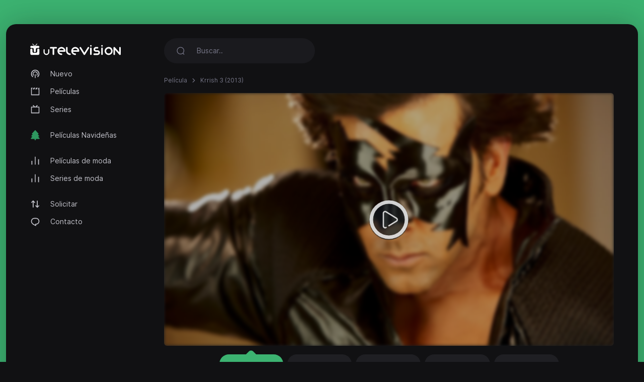

--- FILE ---
content_type: text/html; charset=utf-8
request_url: https://utelevision.to/movie/krrish-3-2013
body_size: 3881
content:
<!DOCTYPE html>
<html lang="es">
<head>
<meta http-equiv="content-type" content="text/html; charset=UTF-8">
<title>Ver Krrish 3 (2013) - uTelevision.to</title>
<meta name="keywords" content="Krrish 3, transmitir, reproducir en l&iacute;nea">
<meta name="description" content="Despu&eacute;s de derrotar al malvado Dr. Siddhant Arya y devolver a su padre Rohit de entre los muertos, Krrish continu&oacute; luchando contra el mal y salvando v...">
<meta charset="UTF-8">
<meta http-equiv="X-UA-Compatible" content="IE=edge">
<meta name="viewport" content="width=device-width, initial-scale=1">
<meta name="theme-color" content="#111113">
<meta name="mobile-web-app-capable" content="yes">
<meta name="HandheldFriendly" content="True">
<link rel="canonical" href="https://utelevision.to">
<meta name="robots" content="index,follow">
<meta http-equiv="cleartype" content="on">
<meta property="og:locale" content="es" />
<meta property="og:type" content="website" />
<meta property="og:url" content="https://utelevision.to/movie/krrish-3-2013" />
<meta property="og:title" content="Ver Krrish 3 (2013)" />
<meta property="og:description" content="Despu&eacute;s de derrotar al malvado Dr. Siddhant Arya y devolver a su padre Rohit de entre los muertos, Krrish continu&oacute; luchando contra el mal y salvando v..." />
<meta property="og:image" content="https://utelevision.to/images/banners/1651115664_b1fb5add2665c9ecccee.jpeg" />
<link rel="preload" as="font" type="font/woff2" href="/style/dark-xt/webfonts/inter/Inter-Regular.woff2?v=3.19" crossorigin="anonymous">
<link rel="preload" as="font" type="font/woff2" href="/style/dark-xt/webfonts/inter/Inter-SemiBold.woff2?v=3.19" crossorigin="anonymous">
<link rel="preload" as="font" type="font/woff2" href="/style/dark-xt/webfonts/inter/Inter-Medium.woff2?v=3.19" crossorigin="anonymous">
<link rel="preload" as="font" type="font/woff2" href="/style/dark-xt/webfonts/inter/Inter-Bold.woff2?v=3.19" crossorigin="anonymous">
<link rel="preload" as="font" type="font/woff2" href="/style/dark-xt/webfonts/inter/Inter-ExtraBold.woff2?v=3.19" crossorigin="anonymous">
<link as="style" media="all" rel="stylesheet" href="/style/dark-xt/css/theme.formated.css" type="text/css" crossorigin="anonymous" defer="">
<link rel="shortcut icon" href="/style/dark-xt/favicon-utelevision.svg">

<script type="text/javascript" id="www-widgetapi-script" src="/style/dark-xt/js/www-widgetapi.js" async=""></script>
<script type="text/javascript">
var __ = function(msgid) {
    return window.i18n[msgid] || msgid;
};
window.i18n = {
    'more': 'más',
    'less': 'menos'
};
</script>

<style type="text/css">
:root {
    --theme-color: #3CB371;
    --background: #3CB371;
    --movie-aspect: 150%;
    --people-aspect: 100%;
    --slide-aspect: 60vh;
}
@media (min-width: 1400px) {
    .container {
        max-width: 1600px !important;
    }
}
</style>
</head>
<body class="layout">
<div id="loading-bar"></div><div class="layout-skin"></div>
<div class="container">
<div class="layout-app">
<div class="row gx-lg-3 gx-0">
<div class="col-lg-auto">
<div class="w-lg-250">
<div class="navbar navbar-vertical navbar-expand-lg layout-header navbar-dark pt-3">
<button class="navbar-toggler border-0 shadow-none px-0" type="button" data-bs-toggle="collapse" data-bs-target="#navbar" aria-controls="navbar" aria-expanded="false" aria-label="Toggle navigation">
<span class="navbar-toggler-icon"></span>
</button>

<a href="/" class="navbar-brand me-xl-4 me-lg-3 text-gray-900">
<img src="/style/dark-xt/utelevision.svg" alt="uTELEVISION" width="180" height="30"></a>
<button class="navbar-toggler border-0 shadow-none px-0" type="button" data-bs-toggle="collapse" data-bs-target="#navbar" aria-controls="navbar" aria-expanded="false" aria-label="Toggle navigation">
<svg width="20" height="20" stroke="currentColor" stroke-width="2" fill="none">
<use xlink:href="/style/dark-xt/sprite.svg#search"></use>
</svg>
</button>
<div class="collapse navbar-collapse" id="navbar">
<ul class="navbar-nav mb-2 mt-3 mb-lg-0 fs-sm">

<li class="nav-item">
<a class="nav-link" href="/new">
<svg fill="currentColor">
<use xlink:href="/style/dark-xt/sprite.svg#compass"></use>
</svg>
Nuevo</a>

</li>
<li class="nav-item">
<a class="nav-link" href="/movies">
<svg fill="currentColor">
<use xlink:href="/style/dark-xt/sprite.svg#movies"></use>
</svg>
Películas 
</a>
</li>

<li class="nav-item">
<a class="nav-link" href="/series">
<svg fill="currentColor">
<use xlink:href="/style/dark-xt/sprite.svg#series"></use>
</svg>
Series</a>
</li>


<li class="my-lg-2"></li>
<li class="nav-item">
<a class="nav-link" href="/christmas-movies">
<svg fill="currentColor">
<use xlink:href="/style/dark-xt/sprite.svg#tree"></use>
</svg>
Películas Navideñas</a>
</li>



<li class="my-lg-2"></li>

<li class="nav-item">
<a class="nav-link" href="/trending-movies">
<svg fill="currentColor">
<use xlink:href="/style/dark-xt/sprite.svg#fire"></use>
</svg>
Películas de moda</a>
</li>

<li class="nav-item">
<a class="nav-link" href="/trending-series">
<svg fill="currentColor">
<use xlink:href="/style/dark-xt/sprite.svg#fire"></use>
</svg>
Series de moda</a>
</li>

<li class="my-lg-2"></li>


<li class="nav-item">
<a class="nav-link" href="/request">
<svg fill="currentColor">
<use xlink:href="/style/dark-xt/sprite.svg#requests"></use>
</svg>
Solicitar</a>
</li>

<li class="nav-item">
<a class="nav-link" href="/contact">
<svg fill="currentColor">
<use xlink:href="/style/dark-xt/sprite.svg#comment"></use>
</svg>
Contacto</a>
</li>



</ul>
</div>
</div>
</div>
</div>
<div class="col-md">
<nav class="navbar navbar-expand-lg layout-header navbar-dark mb-lg-2 d-lg-flex">
<div class="collapse navbar-collapse" id="navbar">
<form class="form-search w-lg-300 py-1 mb-3 mb-lg-0" action="/search" method="get">
<div class="input-group input-group-inline shadow-none">
<span class="input-group-text bg-transparent border-0 text-gray-500 shadow-none">
<svg width="18" height="18" stroke="currentColor" stroke-width="1.75" fill="none">
<use xlink:href="/style/dark-xt/sprite.svg#search"></use>
</svg>
</span>
<input type="text" name="keyword"  class="form-control form-control-flush bg-transparent border-0 ps-0" id="search" placeholder="Buscar.." aria-label="Search" required="true" minlength="3">
</div>
</form>
</div>
</nav>









<div class="layout-section">
<ol class="breadcrumb d-inline-flex text-muted mb-3">
<li class="breadcrumb-item"><a href="/movies">Película</a></li>
<li class="breadcrumb-item active" aria-current="page">
Krrish 3 (2013)</li>
</ol>
<div class="row gx-lg-4 gx-0">
<div class="col-lg">
<div class="mb-4">
<div class="ratio ratio-16x9 rounded ratio-trailer overflow-hidden">

<iframe id="ve-iframe" src="/mPlayer?movieid=krrish-3-2013&stream=stream1" width="100%" height="100%" allowfullscreen="allowfullscreen" frameborder="0"></iframe>

</div>

<div class="card-stream mt-2 ">

<a href="/movie/krrish-3-2013?api=stream1" class="btn btn-stream btn-ghost btn-sm me-1 active" role="button">Transmitir #1</a>
<a href="/movie/krrish-3-2013?api=stream2" class="btn btn-stream btn-ghost btn-sm me-1" role="button">Transmitir #2</a>
<a href="/movie/krrish-3-2013?api=stream3" class="btn btn-stream btn-ghost btn-sm me-1" role="button">Transmitir #3</a>
<a href="/movie/krrish-3-2013?api=stream4" class="btn btn-stream btn-ghost btn-sm me-1" role="button">Transmitir #4</a>
<a href="/movie/krrish-3-2013?api=stream5" class="btn btn-stream btn-ghost btn-sm me-1" role="button">Transmitir #5</a>
</div>

</div> 
</div>
</div>
<center>
<style type="text/css">
#my_centered_buttons { display: flex; justify-content: center; }
</style>
<div class="a2a_kit a2a_kit_size_32 a2a_default_style" id="my_centered_buttons" data-a2a-url="https://utelevision.to/movie/krrish-3-2013"  data-a2a-title="Krrish 3 (2013)">
    <a class="a2a_button_whatsapp"></a>
    <a class="a2a_button_telegram"></a>
    <a class="a2a_button_viber"></a>
    <a class="a2a_button_wechat"></a>
    <a class="a2a_dd"></a>
</div>
</center>
<br>
	<center>
	<div id="bfafafaeacecbcaf"></div>
	<script type="text/javascript" charset="UTF-8">
	var bbdbbbcac = '<div style="width:auto; text-align:center;"><a href="https://limeiptv.to?ref=ut"><img style="max-width: 100%;object-fit: contain; " src="https://limeiptv.to/static/b2.gif"></a></div>';

	document.getElementById('bfafafaeacecbcaf').innerHTML = bbdbbbcac;
	</script>
	</center>
	<br>
	<div class="post-toolbar">
<ul >
<li>
<a class="active">Vista previa </a>
</li>
</ul>
</div>
<div class="layout-section pt-2">
<div class="layout-tab-content">
<div class="row gx-xl-5">
<div class="col-md-auto">
<div class="w-md-200 w-150px mb-3 d-none d-lg-block mx-auto">
<picture>
<img src="/images/posters/1651115664_8461e30c9c5dc10f9bce.jpeg" data-src="/images/posters/1651115664_8461e30c9c5dc10f9bce.jpeg" alt="" class="img-fluid rounded-1 ls-is-cached lazyloaded" width="250" height="375">
</picture> </div>
</div>
<div class="col-md">
<div class="row gx-lg-5">
<div class="col-lg">
<ul class="list-inline list-separator fs-xs text-gray-500 mb-1">
<li class="list-inline-item">India</li><li class="list-inline-item">November 01, 2013</li><li class="list-inline-item">2 hora 32 minuto</li></ul>
<h1 class="h3 fw-semibold mb-3">Krrish 3</h1>
<div class="mb-3 d-flex align-items-center mt-2 mt-md-0">
<a href="https://youtube.com/watch?v=_6Ix1VF_yWM" target="_blank" class="btn btn-stream btn-ghost btn-sm me-1" role="button">Ver trailer</a>
</div>
</div>
<div class="col-md-auto">
<div class="w-100 w-lg-150px mt-2 mt-lg-0">
<div class="text-lg-end">


</div>
</div>
</div>
</div>
<div class="fs-xs text-muted">
Categoría </div>
<div class="card-tag mb-3">
<a href="/movies?genre=action">Acción</a>
<a href="/movies?genre=science-fiction">Ciencia ficcion</a>
<a href="/movies?genre=superhero">Superheroes</a>
</div>
<p class="text-muted fs-sm" data-more="" data-limit="200">
Despu&eacute;s de derrotar al malvado Dr. Siddhant Arya y devolver a su padre Rohit de entre los muertos, Krrish continu&oacute; luchando contra el mal y salvando vidas inocentes. Ahora Krishna est&aacute; viviendo una ...</p>
</div>
</div> 
</div>
</div> 
<div class="layout-section">
<div class="layout-heading mb-3">
<h3 class="layout-title fw-semibold fs-lg">
Recomendados para ti </h3>
</div>
<div class="row row-cols-xxl-6 row-cols-md-4 row-cols-2">
<div class="col-lg-2">
<a href="/movie/mardaani-2014" class="card card-movie">
<div class="card-overlay">
<picture>
<img src="/images/posters/1651161019_0477c0a4c2b2d2c7b5d8.jpeg" data-src="/images/posters/1651161019_0477c0a4c2b2d2c7b5d8.jpeg" alt="" class="img-fluid rounded-1 ls-is-cached lazyloaded" width="250" height="375">
</picture> 
<div class="card-imdb">
<span>7.3</span>
<svg x="0px" y="0px" width="36px" height="36px" viewBox="0 0 36 36">
<circle fill="none" stroke-width="1" cx="18" cy="18" r="16" stroke-dasharray="73 100" stroke-dashoffset="0" transform="rotate(-90 18 18)"></circle>
</svg>
</div>


<div class="card-play"></div>
</div>
<div class="card-body">
<ul class="list-inline list-separator fs-xs text-muted mb-1">
<li class="list-inline-item">2014</li>
</ul>
<h3 class="title">Mardaani</h3>
</div>
</a>
</div>
<div class="col-lg-2">
<a href="/movie/dhoom-3-2013" class="card card-movie">
<div class="card-overlay">
<picture>
<img src="/images/posters/1651135922_e833c4dc74d741889bde.jpeg" data-src="/images/posters/1651135922_e833c4dc74d741889bde.jpeg" alt="" class="img-fluid rounded-1 ls-is-cached lazyloaded" width="250" height="375">
</picture> 
<div class="card-imdb">
<span>6.2</span>
<svg x="0px" y="0px" width="36px" height="36px" viewBox="0 0 36 36">
<circle fill="none" stroke-width="1" cx="18" cy="18" r="16" stroke-dasharray="62 100" stroke-dashoffset="0" transform="rotate(-90 18 18)"></circle>
</svg>
</div>


<div class="card-play"></div>
</div>
<div class="card-body">
<ul class="list-inline list-separator fs-xs text-muted mb-1">
<li class="list-inline-item">2013</li>
</ul>
<h3 class="title">Dhoom 3</h3>
</div>
</a>
</div>
<div class="col-lg-2">
<a href="/movie/ek-villain-2014" class="card card-movie">
<div class="card-overlay">
<picture>
<img src="/images/posters/1651141581_2a253093f2f2ef539ffc.jpeg" data-src="/images/posters/1651141581_2a253093f2f2ef539ffc.jpeg" alt="" class="img-fluid rounded-1 ls-is-cached lazyloaded" width="250" height="375">
</picture> 
<div class="card-imdb">
<span>6.5</span>
<svg x="0px" y="0px" width="36px" height="36px" viewBox="0 0 36 36">
<circle fill="none" stroke-width="1" cx="18" cy="18" r="16" stroke-dasharray="65 100" stroke-dashoffset="0" transform="rotate(-90 18 18)"></circle>
</svg>
</div>


<div class="card-play"></div>
</div>
<div class="card-body">
<ul class="list-inline list-separator fs-xs text-muted mb-1">
<li class="list-inline-item">2014</li>
</ul>
<h3 class="title">Ek Villain</h3>
</div>
</a>
</div>
<div class="col-lg-2">
<a href="/movie/agneepath-2012" class="card card-movie">
<div class="card-overlay">
<picture>
<img src="/images/posters/1651053006_9433babd6679fff8f10f.jpeg" data-src="/images/posters/1651053006_9433babd6679fff8f10f.jpeg" alt="" class="img-fluid rounded-1 ls-is-cached lazyloaded" width="250" height="375">
</picture> 
<div class="card-imdb">
<span>7.0</span>
<svg x="0px" y="0px" width="36px" height="36px" viewBox="0 0 36 36">
<circle fill="none" stroke-width="1" cx="18" cy="18" r="16" stroke-dasharray="70 100" stroke-dashoffset="0" transform="rotate(-90 18 18)"></circle>
</svg>
</div>


<div class="card-play"></div>
</div>
<div class="card-body">
<ul class="list-inline list-separator fs-xs text-muted mb-1">
<li class="list-inline-item">2012</li>
</ul>
<h3 class="title">Agneepath</h3>
</div>
</a>
</div>
<div class="col-lg-2">
<a href="/movie/ramaiya-vastavaiya-2013" class="card card-movie">
<div class="card-overlay">
<picture>
<img src="/images/posters/1651097417_5e23eaf72440f1d3c2bc.jpeg" data-src="/images/posters/1651097417_5e23eaf72440f1d3c2bc.jpeg" alt="" class="img-fluid rounded-1 ls-is-cached lazyloaded" width="250" height="375">
</picture> 
<div class="card-imdb">
<span>6.4</span>
<svg x="0px" y="0px" width="36px" height="36px" viewBox="0 0 36 36">
<circle fill="none" stroke-width="1" cx="18" cy="18" r="16" stroke-dasharray="64 100" stroke-dashoffset="0" transform="rotate(-90 18 18)"></circle>
</svg>
</div>


<div class="card-play"></div>
</div>
<div class="card-body">
<ul class="list-inline list-separator fs-xs text-muted mb-1">
<li class="list-inline-item">2013</li>
</ul>
<h3 class="title">Ramaiya Vastavaiya</h3>
</div>
</a>
</div>
<div class="col-lg-2">
<a href="/movie/mary-kom-2014" class="card card-movie">
<div class="card-overlay">
<picture>
<img src="/images/posters/1651160059_d127010765a1356b4c39.jpeg" data-src="/images/posters/1651160059_d127010765a1356b4c39.jpeg" alt="" class="img-fluid rounded-1 ls-is-cached lazyloaded" width="250" height="375">
</picture> 
<div class="card-imdb">
<span>7.2</span>
<svg x="0px" y="0px" width="36px" height="36px" viewBox="0 0 36 36">
<circle fill="none" stroke-width="1" cx="18" cy="18" r="16" stroke-dasharray="72 100" stroke-dashoffset="0" transform="rotate(-90 18 18)"></circle>
</svg>
</div>


<div class="card-play"></div>
</div>
<div class="card-body">
<ul class="list-inline list-separator fs-xs text-muted mb-1">
<li class="list-inline-item">2014</li>
</ul>
<h3 class="title">Mary Kom</h3>
</div>
</a>
</div>

</div>
</div>
</div>



<script src="/style/dark-xt/js/jquery.min.js"></script>
<script src="/style/dark-xt/js/bootstrap.js"></script>
<script src="/style/dark-xt/js/lazysizes.js"></script>
<script src="/style/dark-xt/js/jquery.snackbar.js"></script>
<script src="/style/dark-xt/js/jquery.range.js"></script>
<script src="/style/dark-xt/js/plugin.js"></script>
<script src="/style/dark-xt/js/main.js"></script>

</div>
<div class="py-3">
<div class="row">
<div class="col-lg-4 col-md-12 mx-auto">
<div class="mb-3">

<div class="mb-3 fs-sm pe-lg-4 text-center">
<p>
uTelevision.to 2026</p>
</div>

<div class="fs-xs text-muted text-center">
<span>uTelevision.to No se guarda ningún archivo en su servidor.</span>
</div>
</div>
</div>

</div>
</div>
</div>
</div>
</div>
<script async src="https://static.addtoany.com/menu/page.js"></script>
<script defer src="https://static.cloudflareinsights.com/beacon.min.js/vcd15cbe7772f49c399c6a5babf22c1241717689176015" integrity="sha512-ZpsOmlRQV6y907TI0dKBHq9Md29nnaEIPlkf84rnaERnq6zvWvPUqr2ft8M1aS28oN72PdrCzSjY4U6VaAw1EQ==" data-cf-beacon='{"version":"2024.11.0","token":"1d925d4392b344c493c32df27f97f0b1","r":1,"server_timing":{"name":{"cfCacheStatus":true,"cfEdge":true,"cfExtPri":true,"cfL4":true,"cfOrigin":true,"cfSpeedBrain":true},"location_startswith":null}}' crossorigin="anonymous"></script>
</body>
</html>

--- FILE ---
content_type: text/html; charset=utf-8
request_url: https://utelevision.to/mPlayer?movieid=krrish-3-2013&stream=stream1
body_size: 1207
content:
<!doctype html>
<html lang="en">
<head>
<meta charset="UTF-8">
<meta name="viewport" content="width=device-width, user-scalable=no, initial-scale=1.0, maximum-scale=1.0, minimum-scale=1.0">
<meta http-equiv="X-UA-Compatible" content="ie=edge">
<link href="/style/player/template.min.css?v=1.2" rel="stylesheet" />
<link rel="stylesheet" href="/style/player/custom.min.css?v=1.2">
<link rel="stylesheet" href="https://cdnjs.cloudflare.com/ajax/libs/font-awesome/4.7.0/css/font-awesome.min.css" integrity="sha256-eZrrJcwDc/3uDhsdt61sL2oOBY362qM3lon1gyExkL0=" crossorigin="anonymous">
<title>Krrish 3 - 2013</title>
<style>
        body{
            background-color: var(--dm-card-bg-color) !important;
        }
    </style>
<meta name="robots" content="noindex">
</head>
<body class="dark-mode overflow-y-hidden">
<div id="embed-player" data-movie-id="stream1|movie|imdb:tt1029231">
<div class="sticky-alerts bottom-0 top-auto mb-15"></div>
<div class="top-bar" style="display: none">
<div class="d-inline-block d-sm-none"></div>
<div class=" d-flex align-items-center">
<div class="dropdown mr-5 " id="servers">
<button class="btn active-server" data-toggle="dropdown" type="button" id="dropdown-toggle-btn-1" aria-haspopup="true" aria-expanded="false">
<i class="fa fa-server" aria-hidden="true"></i>&nbsp;
<span class="name">Servidor: 2embed.cc</span>&nbsp;
<i class="fa fa-angle-down ml-5" aria-hidden="true"></i> 
</button>
<div class="dropdown-menu" aria-labelledby="dropdown-toggle-btn-1">
<a href="javascript:void(0)" onClick="Player.play(false, this)" class="server dropdown-item" data-id="stream1|movie|imdb:tt1029231">Servidor: 2embed.cc </a>
<a href="javascript:void(0)" onClick="Player.play(false, this)" class="server dropdown-item" data-id="stream2|movie|imdb:tt1029231">Servidor: smashystream.com </a>
<a href="javascript:void(0)" onClick="Player.play(false, this)" class="server dropdown-item" data-id="stream3|movie|imdb:tt1029231">Servidor: databasegdriveplayer.xyz </a>
<a href="javascript:void(0)" onClick="Player.play(false, this)" class="server dropdown-item" data-id="stream4|movie|imdb:tt1029231">Servidor: vidsrc.me </a>
<a href="javascript:void(0)" onClick="Player.play(false, this)" class="server dropdown-item" data-id="stream5|movie|tmdb:204435">Servidor: player.vidplus.to </a>
</div>
</div>
<button class="btn toggle-top-bar">
<i class="fa fa-times" aria-hidden="true"></i>
</button>
</div>
</div>
<div class="main-content">
<div class="cover" style="background: linear-gradient( rgba(0, 0, 0, 0.3), rgba(0, 0, 0, 0.3) ), url(/images/banners/1651115664_b1fb5add2665c9ecccee.jpeg);"></div>
<div class="play-btn" onclick="Player.play()">
<img src="/style/player/play-white.png" class="h-25" alt="play-btn">
</div>
<div class="frame">
<iframe id="ve-iframe" width="100%" scrolling="no" allowfullscreen="true" frameborder="0"></iframe>
</div>
<div class="loader">
<div class="loader-inner line-scale">
 <div></div>
<div></div>
<div></div>
<div></div>
<div></div>
</div>
<div class="ve-text">
Por favor espere... </div>
</div>
<div class="error">
<span class="lbl font-size-14"> Ha habido un error </span>
<span class="msg"></span>
</div>
</div>
</div>
<script> const BASE_URL = '/'; </script>
<script src="/style/player/jquery-3.6.0.min.js"></script>
<script src="/style/player/template.min.js?v=1.2"></script>
<script src="/style/player/custom.min.js?v=1.2"></script>
<script src="/style/player/player.min.js?v=1.2"></script>
<script defer src="https://static.cloudflareinsights.com/beacon.min.js/vcd15cbe7772f49c399c6a5babf22c1241717689176015" integrity="sha512-ZpsOmlRQV6y907TI0dKBHq9Md29nnaEIPlkf84rnaERnq6zvWvPUqr2ft8M1aS28oN72PdrCzSjY4U6VaAw1EQ==" data-cf-beacon='{"version":"2024.11.0","token":"1d925d4392b344c493c32df27f97f0b1","r":1,"server_timing":{"name":{"cfCacheStatus":true,"cfEdge":true,"cfExtPri":true,"cfL4":true,"cfOrigin":true,"cfSpeedBrain":true},"location_startswith":null}}' crossorigin="anonymous"></script>
</body>
</html>

--- FILE ---
content_type: image/svg+xml
request_url: https://utelevision.to/style/dark-xt/utelevision.svg
body_size: 3241
content:
<svg id="Layer_1" data-name="Layer 1" xmlns="http://www.w3.org/2000/svg" viewBox="0 0 1820.97 229.26"><defs><style>.cls-1{fill:#fff;}</style></defs><path class="cls-1" d="M67.92,35.16l7.71,8.14H90.79L52.64,3C50.26.53,47.32.34,44.92,2.52a5.49,5.49,0,0,0-.25,8.11Q56.28,22.92,67.92,35.16Z"/><path class="cls-1" d="M110.36,43.3l7.22-7.64c7.93-8.36,15.89-16.7,23.78-25.1A5.31,5.31,0,0,0,141,2.49c-2.39-2.17-5.29-2-7.71.58L102.71,35.36c-2.5,2.64-5,5.27-7.55,7.94Z"/><path class="cls-1" d="M92.83,229.15q-30.72,0-61.43,0c-18,0-29.24-11.29-29.25-29.22,0-25.35-.08-50.71,0-76.07.06-10.85,7.27-19.44,17.34-21.23C30,100.77,39.93,106.18,43.39,116a33.16,33.16,0,0,1,1.49,10.33c.19,10.53,0,21.06.1,31.6.14,17,11.29,28.19,28.27,28.33q20.18.15,40.37,0c17-.13,28.1-11.34,28.25-28.36.1-10.72,0-21.45,0-32.18.1-14,8.75-23.46,21.34-23.51s21.41,9.55,21.43,23.39q.06,37.44,0,74.9c-.05,17.19-11.48,28.57-28.67,28.61C135,229.19,113.89,229.15,92.83,229.15Z"/><path class="cls-1" d="M93.52,46.54q33.9,0,67.81,0c13.73,0,23.41,9,23.36,21.48,0,12.29-9.54,21.17-23,21.33-8.19.09-16.37-.08-24.55,0-13.52.19-22.27,8.87-22.42,22.41-.15,12.86,0,25.73,0,38.59-.07,13.59-8.67,22.93-21.1,23-12.62.12-21.45-9.37-21.5-23.24-.05-12.47,0-25,0-37.42C72,98.08,63.49,89.5,48.89,89.39c-8-.06-16,.08-24,0C11.56,89.17,2.1,80.16,2.16,67.83s9.63-21.24,23-21.27C47.93,46.5,70.72,46.54,93.52,46.54Z"/><path class="cls-1" d="M373.06,114a10.63,10.63,0,0,1,7.92,3.33,11.07,11.07,0,0,1,3.24,8v46.8a55.47,55.47,0,0,1-4.59,22.41,58.49,58.49,0,0,1-30.78,30.78,57.44,57.44,0,0,1-45,0,58.49,58.49,0,0,1-30.78-30.78,55.47,55.47,0,0,1-4.59-22.41v-46.8A11.37,11.37,0,0,1,279.82,114a10.66,10.66,0,0,1,7.92,3.32,11.05,11.05,0,0,1,3.24,8v46.71a33.72,33.72,0,0,0,2.79,13.74A37.13,37.13,0,0,0,301.33,197a35.13,35.13,0,0,0,25.11,10.42,34.26,34.26,0,0,0,13.68-2.79A36,36,0,0,0,351.46,197a36.5,36.5,0,0,0,7.65-11.23,33.89,33.89,0,0,0,2.79-13.74h-.18V125.34A11.35,11.35,0,0,1,373.06,114Z"/><path class="cls-1" d="M533.49,73.56A15.41,15.41,0,0,1,538,84.69a15.37,15.37,0,0,1-15.5,15.5h-40V214.44a14.78,14.78,0,0,1-4.63,11,15.39,15.39,0,0,1-11.12,4.5,15.37,15.37,0,0,1-15.5-15.5V100.19h-40a15.37,15.37,0,0,1-15.5-15.5,15.41,15.41,0,0,1,4.5-11.13,14.76,14.76,0,0,1,11-4.62H522.49A14.77,14.77,0,0,1,533.49,73.56Z"/><path class="cls-1" d="M709.23,149.69a15.68,15.68,0,0,1-4.87,11,16.38,16.38,0,0,1-11.13,4.75H582a39.94,39.94,0,0,0,2.75,6.25c.83,1.67,1.67,3.25,2.5,4.75l2.5,4.5c-.83-1.33-1.58-2.63-2.25-3.88s-1.33-2.54-2-3.87a51.17,51.17,0,0,0,10.25,13,48,48,0,0,0,14,9,53.16,53.16,0,0,0,18.25,4h1a14.93,14.93,0,0,1,15.25,15.25,15.21,15.21,0,0,1-4.37,11,14.57,14.57,0,0,1-10.88,4.5h-2.87a13.12,13.12,0,0,1-2.63-.25,79,79,0,0,1-20.5-4.25,85.64,85.64,0,0,1-18.62-9.13,79.51,79.51,0,0,1-15.63-13.37A77.07,77.07,0,0,1,557,185.69a80.46,80.46,0,0,1-8.37-39.63,78.36,78.36,0,0,1,11.87-38.62c.67-1,1.38-2,2.13-3.13s1.54-2.12,2.37-3.12a76.27,76.27,0,0,1,22.5-20.38,84.71,84.71,0,0,1,28.25-10.62,81.75,81.75,0,0,1,38,3,76.5,76.5,0,0,1,32.25,20,83.39,83.39,0,0,1,17.13,25.5,75.23,75.23,0,0,1,6.12,30v1Zm-106.75-42A50.46,50.46,0,0,0,590,119.31a52.58,52.58,0,0,0-8,14.88h94a52.74,52.74,0,0,0-3.5-8,47.72,47.72,0,0,0-12.87-15.38,50.92,50.92,0,0,0-18.13-9.12,46.29,46.29,0,0,0-20-1.13A50.13,50.13,0,0,0,602.48,107.69Z"/><path class="cls-1" d="M816,214.44a14.46,14.46,0,0,1-4.37,10.62A16.4,16.4,0,0,1,801,229.94h-2.25a78.57,78.57,0,0,1-30.5-7,81.35,81.35,0,0,1-24.83-17.38,82.63,82.63,0,0,1-16.75-25.25,77.46,77.46,0,0,1-6.17-30.87v-65a14.89,14.89,0,0,1,4.54-11,15.14,15.14,0,0,1,11.09-4.5,15.58,15.58,0,0,1,11.21,4.5,14.7,14.7,0,0,1,4.66,11l-.25,65a47.07,47.07,0,0,0,3.75,18.75,50.61,50.61,0,0,0,25.13,26.12A44.8,44.8,0,0,0,799,198.69h1.25A15.77,15.77,0,0,1,816,214.44Z"/><path class="cls-1" d="M986.23,149.69a15.65,15.65,0,0,1-4.88,11,16.34,16.34,0,0,1-11.12,4.75H859a39,39,0,0,0,2.75,6.25q1.24,2.51,2.5,4.75t2.5,4.5c-.84-1.33-1.59-2.63-2.25-3.88s-1.34-2.54-2-3.87a51,51,0,0,0,10.25,13,47.9,47.9,0,0,0,14,9,53.16,53.16,0,0,0,18.25,4h1a14.95,14.95,0,0,1,15.25,15.25,15.18,15.18,0,0,1-4.38,11,14.54,14.54,0,0,1-10.87,4.5H903.1a13.09,13.09,0,0,1-2.62-.25,78.86,78.86,0,0,1-20.5-4.25,85.72,85.72,0,0,1-18.63-9.13,79.16,79.16,0,0,1-15.62-13.37A76.74,76.74,0,0,1,834,185.69a80.58,80.58,0,0,1-8.38-39.63,78.37,78.37,0,0,1,11.88-38.62c.66-1,1.37-2,2.12-3.13s1.54-2.12,2.38-3.12a76,76,0,0,1,22.5-20.38,84.71,84.71,0,0,1,28.25-10.62,81.75,81.75,0,0,1,38,3,76.5,76.5,0,0,1,32.25,20,83.18,83.18,0,0,1,17.12,25.5,75.07,75.07,0,0,1,6.13,30v1Zm-106.75-42A50.28,50.28,0,0,0,867,119.31a52.58,52.58,0,0,0-8,14.88h94a53.77,53.77,0,0,0-3.5-8,47.63,47.63,0,0,0-12.88-15.38,50.87,50.87,0,0,0-18.12-9.12,46.29,46.29,0,0,0-20-1.13A50.07,50.07,0,0,0,879.48,107.69Z"/><path class="cls-1" d="M1178.73,71.44a9.74,9.74,0,0,1,1.5,1.25.69.69,0,0,0,.5.25l-4-2.75a.73.73,0,0,1,.5.25l1.5,1a13.75,13.75,0,0,1,4.12,3.75,20.69,20.69,0,0,1,2.63,5,6,6,0,0,1,.5,2.12v2.13a16.25,16.25,0,0,1-2.5,8.75,10.49,10.49,0,0,0-1.25,2.25l-3,4.5c-.67,1.17-1.34,2.29-2,3.37s-1.42,2.21-2.25,3.38l-25.25,40.75a49.68,49.68,0,0,0-3.63,5.75q-1.62,3-3.62,6l-38.75,62a6,6,0,0,1-1,1.5,13.84,13.84,0,0,1-8.25,6.5,15.76,15.76,0,0,1-5,.75,14.48,14.48,0,0,1-7-1.75,14,14,0,0,1-6.5-6l-10-16c-.84-1.5-1.75-3-2.75-4.5a43.27,43.27,0,0,1-2.75-4.75c-1.17-1.67-2.25-3.33-3.25-5s-2.09-3.42-3.25-5.25l-7-11q-1.76-3-3.5-5.88t-3.75-5.87q-2-3-3.63-6a51,51,0,0,0-3.62-5.75l-7.25-11.75a56,56,0,0,1-3.63-5.63c-1.08-1.91-2.21-3.79-3.37-5.62l-12-19.25q-1.26-2-2.38-3.75t-2.37-3.75L996,93.69a21.37,21.37,0,0,1-1.38-2.75,28,28,0,0,1-1.12-3.25,13.17,13.17,0,0,1-.25-3,15,15,0,0,1,7.25-13.25,13.78,13.78,0,0,1,8.25-2.5,14.6,14.6,0,0,1,9.5,3.25,15,15,0,0,1,2.25,2.25c.66.83,1.33,1.75,2,2.75l2.5,3.75c.66,1,1.29,2,1.87,3.12a18,18,0,0,0,2.13,3.13l18.5,29.75q3.24,5.5,7.25,11.75,2,3,3.75,6t3.5,6l7.25,11.25q1.5,2.75,3.12,5.25t3.38,5.25l12.75,20.75a6,6,0,0,1,1,1.5l1.25-1.5,12.75-20.75c1.16-1.83,2.29-3.58,3.37-5.25s2.13-3.42,3.13-5.25l7.25-11.25q1.74-3,3.5-6t3.75-6a51,51,0,0,0,3.62-5.75q1.62-3,3.63-6l18.5-29.75a18.55,18.55,0,0,0,2.12-3.13c.58-1.08,1.21-2.12,1.88-3.12l2.5-3.75a13.57,13.57,0,0,1,4.25-5,14.56,14.56,0,0,1,9.5-3.25A13.83,13.83,0,0,1,1178.73,71.44Z"/><path class="cls-1" d="M1220.23,60.94a14.8,14.8,0,0,1-11-4.59,15.2,15.2,0,0,1-4.5-11,15.2,15.2,0,0,1,4.5-11,14.8,14.8,0,0,1,11-4.59,15.23,15.23,0,0,1,11.12,4.59,15.47,15.47,0,0,1,0,22.07A15.23,15.23,0,0,1,1220.23,60.94Zm0,18.75A15.79,15.79,0,0,1,1236,95.44v118.5a15.81,15.81,0,0,1-15.75,15.75,14.73,14.73,0,0,1-11-4.63,15.37,15.37,0,0,1-4.5-11.12V95.44a15.41,15.41,0,0,1,4.5-11.13A14.76,14.76,0,0,1,1220.23,79.69Z"/><path class="cls-1" d="M1402.72,182.06a46.59,46.59,0,0,1-3.72,18.46,49.19,49.19,0,0,1-10,15.21,47.9,47.9,0,0,1-15,10.34,45,45,0,0,1-18.46,3.87h-69a15.21,15.21,0,0,1-11.12-4.59,15.47,15.47,0,0,1,0-22.07,15.21,15.21,0,0,1,11.12-4.59H1355a15.84,15.84,0,0,0,11.63-4.91,16.06,16.06,0,0,0,4.87-11.72,16.34,16.34,0,0,0-4.87-12,15.84,15.84,0,0,0-11.63-4.91h-32.5a47.14,47.14,0,0,1-18.75-3.75,47.75,47.75,0,0,1-25.5-25.5,48.75,48.75,0,0,1,0-37.5,48.21,48.21,0,0,1,10.25-15.25,50.68,50.68,0,0,1,15.13-10.38,45,45,0,0,1,18.62-3.87H1354a15.24,15.24,0,0,1,11.13,4.59,15.47,15.47,0,0,1,0,22.07,15.31,15.31,0,0,1-11.17,4.59H1322a16.55,16.55,0,0,0-11.55,5.08,16.26,16.26,0,0,0-4.77,11.92,16.48,16.48,0,0,0,4.75,11.8,15.65,15.65,0,0,0,11.75,4.95h32.5a45.81,45.81,0,0,1,18.75,3.87,49.71,49.71,0,0,1,15.25,10.34A47.87,47.87,0,0,1,1399,163.36,46.86,46.86,0,0,1,1402.72,182.06Z"/><path class="cls-1" d="M1444,60.94a14.82,14.82,0,0,1-11-4.59,15.2,15.2,0,0,1-4.5-11,15.2,15.2,0,0,1,4.5-11,14.82,14.82,0,0,1,11-4.59,15.25,15.25,0,0,1,11.13,4.59,15.49,15.49,0,0,1,0,22.07A15.25,15.25,0,0,1,1444,60.94Zm0,18.75a15.77,15.77,0,0,1,15.75,15.75v118.5A15.79,15.79,0,0,1,1444,229.69a14.74,14.74,0,0,1-11-4.63,15.37,15.37,0,0,1-4.5-11.12V95.44a15.41,15.41,0,0,1,4.5-11.13A14.77,14.77,0,0,1,1444,79.69Z"/><path class="cls-1" d="M1564.22,70.44a80.74,80.74,0,0,1,87.63,48.87,80.89,80.89,0,0,1,1.75,55.75A82.75,82.75,0,0,1,1642,197.44a79.26,79.26,0,0,1-31,25.12,80.2,80.2,0,0,1-39,7.38,78.86,78.86,0,0,1-20.5-4.25,82.66,82.66,0,0,1-34.25-22.75,76.74,76.74,0,0,1-11.75-17.25,83.21,83.21,0,0,1-6.62-19.25,77.55,77.55,0,0,1-1.63-20.13,86.31,86.31,0,0,1,3.38-20,73,73,0,0,1,8.37-18.62,47.14,47.14,0,0,1,4.25-6.5h.25A74.52,74.52,0,0,1,1536,80.94,86.23,86.23,0,0,1,1564.22,70.44Zm54,107.25a50.06,50.06,0,0,0,8.25-35,48.09,48.09,0,0,0-5.5-16.25,53,53,0,0,0-13-15.5,46,46,0,0,0-18-9,47.58,47.58,0,0,0-20-1.25,48.41,48.41,0,0,0-19,7,49.87,49.87,0,0,0-17.5,19.25,48.39,48.39,0,0,0-5.5,25.5,45.84,45.84,0,0,0,5.25,19.5c.83,1.5,1.63,3,2.38,4.62a36.07,36.07,0,0,0,2.62,4.63q-2.25-3.75-4.25-7.75a49,49,0,0,0,10.25,12.87,53.81,53.81,0,0,0,14,9.13,46.41,46.41,0,0,0,16.75,3.87,47,47,0,0,0,17-2.37,49.53,49.53,0,0,0,14.75-7.5A51.27,51.27,0,0,0,1618.22,177.69Z"/><path class="cls-1" d="M1805.22,68.94A15.79,15.79,0,0,1,1821,84.69V214.44l-.25.25v2.5a1,1,0,0,0-.25.75.46.46,0,0,1-.13.37.54.54,0,0,0-.12.38.75.75,0,0,1-.25.5,1.49,1.49,0,0,1-.25,1,.75.75,0,0,1-.25.5,1.45,1.45,0,0,1-.5,1v.25a2.07,2.07,0,0,0-.38.5,2,2,0,0,1-.37.5v.25a2.07,2.07,0,0,0-.38.5,1.33,1.33,0,0,1-.62.5v.25l-1,1-.5.5-.5.5a5.32,5.32,0,0,0-1.25,1,3.38,3.38,0,0,0-.63.37,2.64,2.64,0,0,1-.62.38h-.25a1.47,1.47,0,0,1-1,.5.22.22,0,0,0-.25.25,1,1,0,0,0-.63.12c-.08.09-.29.13-.62.13l-.5.25a.54.54,0,0,0-.38.12c-.08.09-.29.13-.62.13h-.5a.54.54,0,0,0-.38.12c-.08.09-.29.13-.62.13h-3.75a.5.5,0,0,1-.38-.13.51.51,0,0,0-.37-.12h-.75a1,1,0,0,0-.75-.25.5.5,0,0,1-.38-.13.51.51,0,0,0-.37-.12.5.5,0,0,1-.38-.13.51.51,0,0,0-.37-.12c-.17,0-.25,0-.25-.13s-.09-.12-.25-.12l-1-.5-.25-.25a1.44,1.44,0,0,1-1-.5l-.25-.25-1-.5c0-.17,0-.25-.13-.25s-.12-.08-.12-.25c-.17,0-.42-.17-.75-.5l-.5-.5-.25-.25-88.25-99.25v88.75a15.37,15.37,0,0,1-15.5,15.5,15.39,15.39,0,0,1-11.13-4.5,14.77,14.77,0,0,1-4.62-11V83.19l.25-.25a15.48,15.48,0,0,1,16.25-14,14.31,14.31,0,0,1,10.75,5.25l88.25,99V84.69a15.41,15.41,0,0,1,4.5-11.13A14.76,14.76,0,0,1,1805.22,68.94Z"/></svg>